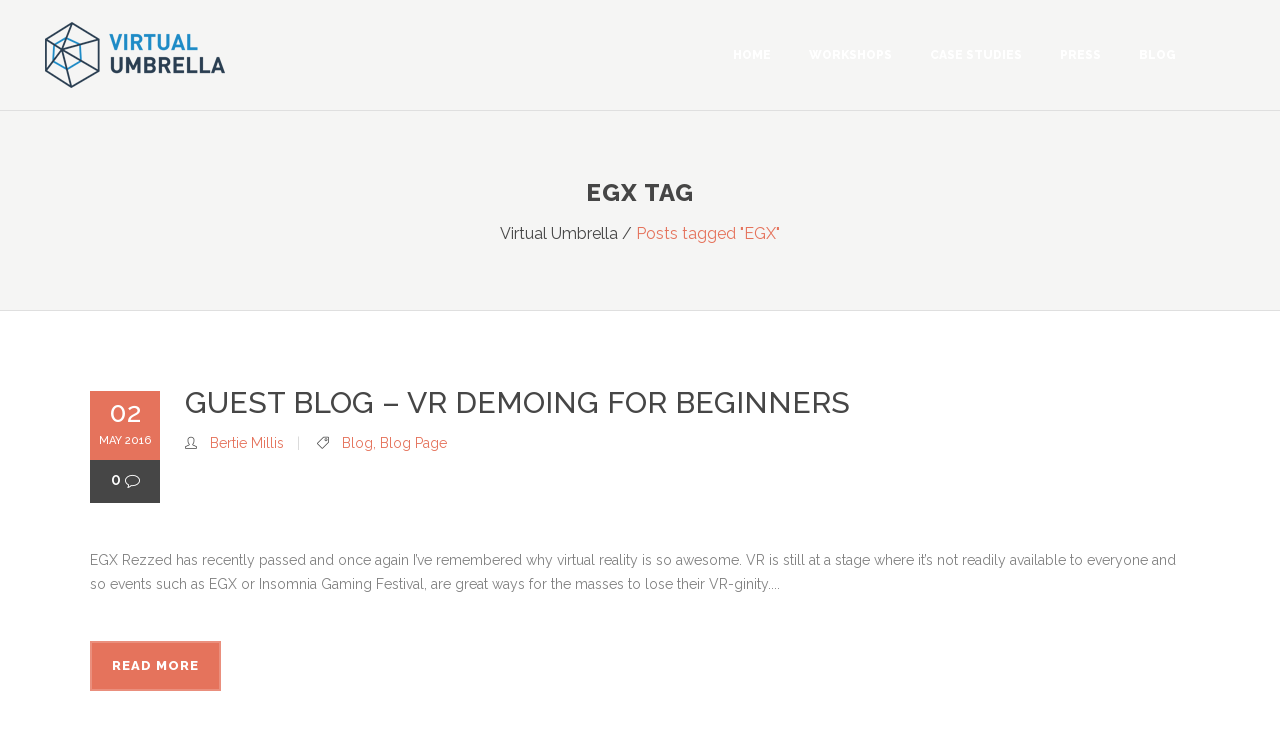

--- FILE ---
content_type: text/html; charset=UTF-8
request_url: https://www.virtualumbrella.marketing/tag/egx/
body_size: 9122
content:
<!DOCTYPE html>
<html lang="en-US">
<head>
    
    	
        <meta charset="UTF-8" />
        
        <link rel="profile" href="https://gmpg.org/xfn/11" />
        <link rel="pingback" href="https://www.virtualumbrella.marketing/xmlrpc.php" />

		
	            <meta name="viewport" content="width=device-width,initial-scale=1,user-scalable=no">
        
	<meta name='robots' content='index, follow, max-image-preview:large, max-snippet:-1, max-video-preview:-1' />

	<!-- This site is optimized with the Yoast SEO plugin v21.8 - https://yoast.com/wordpress/plugins/seo/ -->
	<title>EGX Archives - Virtual Umbrella</title>
	<link rel="canonical" href="https://www.virtualumbrella.marketing/tag/egx/" />
	<meta property="og:locale" content="en_US" />
	<meta property="og:type" content="article" />
	<meta property="og:title" content="EGX Archives - Virtual Umbrella" />
	<meta property="og:url" content="https://www.virtualumbrella.marketing/tag/egx/" />
	<meta property="og:site_name" content="Virtual Umbrella" />
	<meta name="twitter:card" content="summary_large_image" />
	<script type="application/ld+json" class="yoast-schema-graph">{"@context":"https://schema.org","@graph":[{"@type":"CollectionPage","@id":"https://www.virtualumbrella.marketing/tag/egx/","url":"https://www.virtualumbrella.marketing/tag/egx/","name":"EGX Archives - Virtual Umbrella","isPartOf":{"@id":"https://www.virtualumbrella.marketing/#website"},"breadcrumb":{"@id":"https://www.virtualumbrella.marketing/tag/egx/#breadcrumb"},"inLanguage":"en-US"},{"@type":"BreadcrumbList","@id":"https://www.virtualumbrella.marketing/tag/egx/#breadcrumb","itemListElement":[{"@type":"ListItem","position":1,"name":"Home","item":"https://www.virtualumbrella.marketing/"},{"@type":"ListItem","position":2,"name":"EGX"}]},{"@type":"WebSite","@id":"https://www.virtualumbrella.marketing/#website","url":"https://www.virtualumbrella.marketing/","name":"Virtual Umbrella","description":"Specialist marketing agency, with a focus on virtual reality","potentialAction":[{"@type":"SearchAction","target":{"@type":"EntryPoint","urlTemplate":"https://www.virtualumbrella.marketing/?s={search_term_string}"},"query-input":"required name=search_term_string"}],"inLanguage":"en-US"}]}</script>
	<!-- / Yoast SEO plugin. -->


<link rel='dns-prefetch' href='//maps.googleapis.com' />
<link rel='dns-prefetch' href='//fonts.googleapis.com' />
<link rel="alternate" type="application/rss+xml" title="Virtual Umbrella &raquo; Feed" href="https://www.virtualumbrella.marketing/feed/" />
<link rel="alternate" type="application/rss+xml" title="Virtual Umbrella &raquo; Comments Feed" href="https://www.virtualumbrella.marketing/comments/feed/" />
<link rel="alternate" type="application/rss+xml" title="Virtual Umbrella &raquo; EGX Tag Feed" href="https://www.virtualumbrella.marketing/tag/egx/feed/" />
<script type="text/javascript">
/* <![CDATA[ */
window._wpemojiSettings = {"baseUrl":"https:\/\/s.w.org\/images\/core\/emoji\/14.0.0\/72x72\/","ext":".png","svgUrl":"https:\/\/s.w.org\/images\/core\/emoji\/14.0.0\/svg\/","svgExt":".svg","source":{"concatemoji":"https:\/\/www.virtualumbrella.marketing\/wp-includes\/js\/wp-emoji-release.min.js?ver=6.4.7"}};
/*! This file is auto-generated */
!function(i,n){var o,s,e;function c(e){try{var t={supportTests:e,timestamp:(new Date).valueOf()};sessionStorage.setItem(o,JSON.stringify(t))}catch(e){}}function p(e,t,n){e.clearRect(0,0,e.canvas.width,e.canvas.height),e.fillText(t,0,0);var t=new Uint32Array(e.getImageData(0,0,e.canvas.width,e.canvas.height).data),r=(e.clearRect(0,0,e.canvas.width,e.canvas.height),e.fillText(n,0,0),new Uint32Array(e.getImageData(0,0,e.canvas.width,e.canvas.height).data));return t.every(function(e,t){return e===r[t]})}function u(e,t,n){switch(t){case"flag":return n(e,"\ud83c\udff3\ufe0f\u200d\u26a7\ufe0f","\ud83c\udff3\ufe0f\u200b\u26a7\ufe0f")?!1:!n(e,"\ud83c\uddfa\ud83c\uddf3","\ud83c\uddfa\u200b\ud83c\uddf3")&&!n(e,"\ud83c\udff4\udb40\udc67\udb40\udc62\udb40\udc65\udb40\udc6e\udb40\udc67\udb40\udc7f","\ud83c\udff4\u200b\udb40\udc67\u200b\udb40\udc62\u200b\udb40\udc65\u200b\udb40\udc6e\u200b\udb40\udc67\u200b\udb40\udc7f");case"emoji":return!n(e,"\ud83e\udef1\ud83c\udffb\u200d\ud83e\udef2\ud83c\udfff","\ud83e\udef1\ud83c\udffb\u200b\ud83e\udef2\ud83c\udfff")}return!1}function f(e,t,n){var r="undefined"!=typeof WorkerGlobalScope&&self instanceof WorkerGlobalScope?new OffscreenCanvas(300,150):i.createElement("canvas"),a=r.getContext("2d",{willReadFrequently:!0}),o=(a.textBaseline="top",a.font="600 32px Arial",{});return e.forEach(function(e){o[e]=t(a,e,n)}),o}function t(e){var t=i.createElement("script");t.src=e,t.defer=!0,i.head.appendChild(t)}"undefined"!=typeof Promise&&(o="wpEmojiSettingsSupports",s=["flag","emoji"],n.supports={everything:!0,everythingExceptFlag:!0},e=new Promise(function(e){i.addEventListener("DOMContentLoaded",e,{once:!0})}),new Promise(function(t){var n=function(){try{var e=JSON.parse(sessionStorage.getItem(o));if("object"==typeof e&&"number"==typeof e.timestamp&&(new Date).valueOf()<e.timestamp+604800&&"object"==typeof e.supportTests)return e.supportTests}catch(e){}return null}();if(!n){if("undefined"!=typeof Worker&&"undefined"!=typeof OffscreenCanvas&&"undefined"!=typeof URL&&URL.createObjectURL&&"undefined"!=typeof Blob)try{var e="postMessage("+f.toString()+"("+[JSON.stringify(s),u.toString(),p.toString()].join(",")+"));",r=new Blob([e],{type:"text/javascript"}),a=new Worker(URL.createObjectURL(r),{name:"wpTestEmojiSupports"});return void(a.onmessage=function(e){c(n=e.data),a.terminate(),t(n)})}catch(e){}c(n=f(s,u,p))}t(n)}).then(function(e){for(var t in e)n.supports[t]=e[t],n.supports.everything=n.supports.everything&&n.supports[t],"flag"!==t&&(n.supports.everythingExceptFlag=n.supports.everythingExceptFlag&&n.supports[t]);n.supports.everythingExceptFlag=n.supports.everythingExceptFlag&&!n.supports.flag,n.DOMReady=!1,n.readyCallback=function(){n.DOMReady=!0}}).then(function(){return e}).then(function(){var e;n.supports.everything||(n.readyCallback(),(e=n.source||{}).concatemoji?t(e.concatemoji):e.wpemoji&&e.twemoji&&(t(e.twemoji),t(e.wpemoji)))}))}((window,document),window._wpemojiSettings);
/* ]]> */
</script>
<style id='wp-emoji-styles-inline-css' type='text/css'>

	img.wp-smiley, img.emoji {
		display: inline !important;
		border: none !important;
		box-shadow: none !important;
		height: 1em !important;
		width: 1em !important;
		margin: 0 0.07em !important;
		vertical-align: -0.1em !important;
		background: none !important;
		padding: 0 !important;
	}
</style>
<link rel='stylesheet' id='wp-block-library-css' href='https://www.virtualumbrella.marketing/wp-includes/css/dist/block-library/style.min.css?ver=6.4.7' type='text/css' media='all' />
<style id='classic-theme-styles-inline-css' type='text/css'>
/*! This file is auto-generated */
.wp-block-button__link{color:#fff;background-color:#32373c;border-radius:9999px;box-shadow:none;text-decoration:none;padding:calc(.667em + 2px) calc(1.333em + 2px);font-size:1.125em}.wp-block-file__button{background:#32373c;color:#fff;text-decoration:none}
</style>
<style id='global-styles-inline-css' type='text/css'>
body{--wp--preset--color--black: #000000;--wp--preset--color--cyan-bluish-gray: #abb8c3;--wp--preset--color--white: #ffffff;--wp--preset--color--pale-pink: #f78da7;--wp--preset--color--vivid-red: #cf2e2e;--wp--preset--color--luminous-vivid-orange: #ff6900;--wp--preset--color--luminous-vivid-amber: #fcb900;--wp--preset--color--light-green-cyan: #7bdcb5;--wp--preset--color--vivid-green-cyan: #00d084;--wp--preset--color--pale-cyan-blue: #8ed1fc;--wp--preset--color--vivid-cyan-blue: #0693e3;--wp--preset--color--vivid-purple: #9b51e0;--wp--preset--gradient--vivid-cyan-blue-to-vivid-purple: linear-gradient(135deg,rgba(6,147,227,1) 0%,rgb(155,81,224) 100%);--wp--preset--gradient--light-green-cyan-to-vivid-green-cyan: linear-gradient(135deg,rgb(122,220,180) 0%,rgb(0,208,130) 100%);--wp--preset--gradient--luminous-vivid-amber-to-luminous-vivid-orange: linear-gradient(135deg,rgba(252,185,0,1) 0%,rgba(255,105,0,1) 100%);--wp--preset--gradient--luminous-vivid-orange-to-vivid-red: linear-gradient(135deg,rgba(255,105,0,1) 0%,rgb(207,46,46) 100%);--wp--preset--gradient--very-light-gray-to-cyan-bluish-gray: linear-gradient(135deg,rgb(238,238,238) 0%,rgb(169,184,195) 100%);--wp--preset--gradient--cool-to-warm-spectrum: linear-gradient(135deg,rgb(74,234,220) 0%,rgb(151,120,209) 20%,rgb(207,42,186) 40%,rgb(238,44,130) 60%,rgb(251,105,98) 80%,rgb(254,248,76) 100%);--wp--preset--gradient--blush-light-purple: linear-gradient(135deg,rgb(255,206,236) 0%,rgb(152,150,240) 100%);--wp--preset--gradient--blush-bordeaux: linear-gradient(135deg,rgb(254,205,165) 0%,rgb(254,45,45) 50%,rgb(107,0,62) 100%);--wp--preset--gradient--luminous-dusk: linear-gradient(135deg,rgb(255,203,112) 0%,rgb(199,81,192) 50%,rgb(65,88,208) 100%);--wp--preset--gradient--pale-ocean: linear-gradient(135deg,rgb(255,245,203) 0%,rgb(182,227,212) 50%,rgb(51,167,181) 100%);--wp--preset--gradient--electric-grass: linear-gradient(135deg,rgb(202,248,128) 0%,rgb(113,206,126) 100%);--wp--preset--gradient--midnight: linear-gradient(135deg,rgb(2,3,129) 0%,rgb(40,116,252) 100%);--wp--preset--font-size--small: 13px;--wp--preset--font-size--medium: 20px;--wp--preset--font-size--large: 36px;--wp--preset--font-size--x-large: 42px;--wp--preset--spacing--20: 0.44rem;--wp--preset--spacing--30: 0.67rem;--wp--preset--spacing--40: 1rem;--wp--preset--spacing--50: 1.5rem;--wp--preset--spacing--60: 2.25rem;--wp--preset--spacing--70: 3.38rem;--wp--preset--spacing--80: 5.06rem;--wp--preset--shadow--natural: 6px 6px 9px rgba(0, 0, 0, 0.2);--wp--preset--shadow--deep: 12px 12px 50px rgba(0, 0, 0, 0.4);--wp--preset--shadow--sharp: 6px 6px 0px rgba(0, 0, 0, 0.2);--wp--preset--shadow--outlined: 6px 6px 0px -3px rgba(255, 255, 255, 1), 6px 6px rgba(0, 0, 0, 1);--wp--preset--shadow--crisp: 6px 6px 0px rgba(0, 0, 0, 1);}:where(.is-layout-flex){gap: 0.5em;}:where(.is-layout-grid){gap: 0.5em;}body .is-layout-flow > .alignleft{float: left;margin-inline-start: 0;margin-inline-end: 2em;}body .is-layout-flow > .alignright{float: right;margin-inline-start: 2em;margin-inline-end: 0;}body .is-layout-flow > .aligncenter{margin-left: auto !important;margin-right: auto !important;}body .is-layout-constrained > .alignleft{float: left;margin-inline-start: 0;margin-inline-end: 2em;}body .is-layout-constrained > .alignright{float: right;margin-inline-start: 2em;margin-inline-end: 0;}body .is-layout-constrained > .aligncenter{margin-left: auto !important;margin-right: auto !important;}body .is-layout-constrained > :where(:not(.alignleft):not(.alignright):not(.alignfull)){max-width: var(--wp--style--global--content-size);margin-left: auto !important;margin-right: auto !important;}body .is-layout-constrained > .alignwide{max-width: var(--wp--style--global--wide-size);}body .is-layout-flex{display: flex;}body .is-layout-flex{flex-wrap: wrap;align-items: center;}body .is-layout-flex > *{margin: 0;}body .is-layout-grid{display: grid;}body .is-layout-grid > *{margin: 0;}:where(.wp-block-columns.is-layout-flex){gap: 2em;}:where(.wp-block-columns.is-layout-grid){gap: 2em;}:where(.wp-block-post-template.is-layout-flex){gap: 1.25em;}:where(.wp-block-post-template.is-layout-grid){gap: 1.25em;}.has-black-color{color: var(--wp--preset--color--black) !important;}.has-cyan-bluish-gray-color{color: var(--wp--preset--color--cyan-bluish-gray) !important;}.has-white-color{color: var(--wp--preset--color--white) !important;}.has-pale-pink-color{color: var(--wp--preset--color--pale-pink) !important;}.has-vivid-red-color{color: var(--wp--preset--color--vivid-red) !important;}.has-luminous-vivid-orange-color{color: var(--wp--preset--color--luminous-vivid-orange) !important;}.has-luminous-vivid-amber-color{color: var(--wp--preset--color--luminous-vivid-amber) !important;}.has-light-green-cyan-color{color: var(--wp--preset--color--light-green-cyan) !important;}.has-vivid-green-cyan-color{color: var(--wp--preset--color--vivid-green-cyan) !important;}.has-pale-cyan-blue-color{color: var(--wp--preset--color--pale-cyan-blue) !important;}.has-vivid-cyan-blue-color{color: var(--wp--preset--color--vivid-cyan-blue) !important;}.has-vivid-purple-color{color: var(--wp--preset--color--vivid-purple) !important;}.has-black-background-color{background-color: var(--wp--preset--color--black) !important;}.has-cyan-bluish-gray-background-color{background-color: var(--wp--preset--color--cyan-bluish-gray) !important;}.has-white-background-color{background-color: var(--wp--preset--color--white) !important;}.has-pale-pink-background-color{background-color: var(--wp--preset--color--pale-pink) !important;}.has-vivid-red-background-color{background-color: var(--wp--preset--color--vivid-red) !important;}.has-luminous-vivid-orange-background-color{background-color: var(--wp--preset--color--luminous-vivid-orange) !important;}.has-luminous-vivid-amber-background-color{background-color: var(--wp--preset--color--luminous-vivid-amber) !important;}.has-light-green-cyan-background-color{background-color: var(--wp--preset--color--light-green-cyan) !important;}.has-vivid-green-cyan-background-color{background-color: var(--wp--preset--color--vivid-green-cyan) !important;}.has-pale-cyan-blue-background-color{background-color: var(--wp--preset--color--pale-cyan-blue) !important;}.has-vivid-cyan-blue-background-color{background-color: var(--wp--preset--color--vivid-cyan-blue) !important;}.has-vivid-purple-background-color{background-color: var(--wp--preset--color--vivid-purple) !important;}.has-black-border-color{border-color: var(--wp--preset--color--black) !important;}.has-cyan-bluish-gray-border-color{border-color: var(--wp--preset--color--cyan-bluish-gray) !important;}.has-white-border-color{border-color: var(--wp--preset--color--white) !important;}.has-pale-pink-border-color{border-color: var(--wp--preset--color--pale-pink) !important;}.has-vivid-red-border-color{border-color: var(--wp--preset--color--vivid-red) !important;}.has-luminous-vivid-orange-border-color{border-color: var(--wp--preset--color--luminous-vivid-orange) !important;}.has-luminous-vivid-amber-border-color{border-color: var(--wp--preset--color--luminous-vivid-amber) !important;}.has-light-green-cyan-border-color{border-color: var(--wp--preset--color--light-green-cyan) !important;}.has-vivid-green-cyan-border-color{border-color: var(--wp--preset--color--vivid-green-cyan) !important;}.has-pale-cyan-blue-border-color{border-color: var(--wp--preset--color--pale-cyan-blue) !important;}.has-vivid-cyan-blue-border-color{border-color: var(--wp--preset--color--vivid-cyan-blue) !important;}.has-vivid-purple-border-color{border-color: var(--wp--preset--color--vivid-purple) !important;}.has-vivid-cyan-blue-to-vivid-purple-gradient-background{background: var(--wp--preset--gradient--vivid-cyan-blue-to-vivid-purple) !important;}.has-light-green-cyan-to-vivid-green-cyan-gradient-background{background: var(--wp--preset--gradient--light-green-cyan-to-vivid-green-cyan) !important;}.has-luminous-vivid-amber-to-luminous-vivid-orange-gradient-background{background: var(--wp--preset--gradient--luminous-vivid-amber-to-luminous-vivid-orange) !important;}.has-luminous-vivid-orange-to-vivid-red-gradient-background{background: var(--wp--preset--gradient--luminous-vivid-orange-to-vivid-red) !important;}.has-very-light-gray-to-cyan-bluish-gray-gradient-background{background: var(--wp--preset--gradient--very-light-gray-to-cyan-bluish-gray) !important;}.has-cool-to-warm-spectrum-gradient-background{background: var(--wp--preset--gradient--cool-to-warm-spectrum) !important;}.has-blush-light-purple-gradient-background{background: var(--wp--preset--gradient--blush-light-purple) !important;}.has-blush-bordeaux-gradient-background{background: var(--wp--preset--gradient--blush-bordeaux) !important;}.has-luminous-dusk-gradient-background{background: var(--wp--preset--gradient--luminous-dusk) !important;}.has-pale-ocean-gradient-background{background: var(--wp--preset--gradient--pale-ocean) !important;}.has-electric-grass-gradient-background{background: var(--wp--preset--gradient--electric-grass) !important;}.has-midnight-gradient-background{background: var(--wp--preset--gradient--midnight) !important;}.has-small-font-size{font-size: var(--wp--preset--font-size--small) !important;}.has-medium-font-size{font-size: var(--wp--preset--font-size--medium) !important;}.has-large-font-size{font-size: var(--wp--preset--font-size--large) !important;}.has-x-large-font-size{font-size: var(--wp--preset--font-size--x-large) !important;}
.wp-block-navigation a:where(:not(.wp-element-button)){color: inherit;}
:where(.wp-block-post-template.is-layout-flex){gap: 1.25em;}:where(.wp-block-post-template.is-layout-grid){gap: 1.25em;}
:where(.wp-block-columns.is-layout-flex){gap: 2em;}:where(.wp-block-columns.is-layout-grid){gap: 2em;}
.wp-block-pullquote{font-size: 1.5em;line-height: 1.6;}
</style>
<link rel='stylesheet' id='layerslider-css' href='https://www.virtualumbrella.marketing/wp-content/plugins/LayerSlider/static/css/layerslider.css?ver=5.6.2' type='text/css' media='all' />
<link rel='stylesheet' id='ls-google-fonts-css' href='https://fonts.googleapis.com/css?family=Lato:100,300,regular,700,900%7COpen+Sans:300%7CIndie+Flower:regular%7COswald:300,regular,700&#038;subset=latin%2Clatin-ext' type='text/css' media='all' />
<link rel='stylesheet' id='contact-form-7-css' href='https://www.virtualumbrella.marketing/wp-content/plugins/contact-form-7/includes/css/styles.css?ver=5.7.6' type='text/css' media='all' />
<link rel='stylesheet' id='email-before-download-css' href='https://www.virtualumbrella.marketing/wp-content/plugins/email-before-download/public/css/email-before-download-public.css?ver=6.9.7' type='text/css' media='all' />
<link rel='stylesheet' id='eltd_moose_default_style-css' href='https://www.virtualumbrella.marketing/wp-content/themes/moose/style.css?ver=6.4.7' type='text/css' media='all' />
<link rel='stylesheet' id='eltd_moose_stylesheet-css' href='https://www.virtualumbrella.marketing/wp-content/themes/moose/css/stylesheet.min.css?ver=6.4.7' type='text/css' media='all' />
<link rel='stylesheet' id='eltd_moose_print_stylesheet-css' href='https://www.virtualumbrella.marketing/wp-content/themes/moose/css/print.css?ver=6.4.7' type='text/css' media='all' />
<link rel='stylesheet' id='eltd_moose_blog-css' href='https://www.virtualumbrella.marketing/wp-content/themes/moose/css/blog.min.css?ver=6.4.7' type='text/css' media='all' />
<link rel='stylesheet' id='eltd_moose_style_dynamic-css' href='https://www.virtualumbrella.marketing/wp-content/themes/moose/css/style_dynamic.css?ver=1587409742' type='text/css' media='all' />
<link rel='stylesheet' id='eltd_moose_font_awesome-css' href='https://www.virtualumbrella.marketing/wp-content/themes/moose/css/font-awesome/css/font-awesome.min.css?ver=6.4.7' type='text/css' media='all' />
<link rel='stylesheet' id='eltd_moose_font_elegant-css' href='https://www.virtualumbrella.marketing/wp-content/themes/moose/css/elegant-icons/style.min.css?ver=6.4.7' type='text/css' media='all' />
<link rel='stylesheet' id='eltd_moose_ion_icons-css' href='https://www.virtualumbrella.marketing/wp-content/themes/moose/css/ion-icons/css/ionicons.min.css?ver=6.4.7' type='text/css' media='all' />
<link rel='stylesheet' id='eltd_moose_linea_icons-css' href='https://www.virtualumbrella.marketing/wp-content/themes/moose/css/linea-icons/style.css?ver=6.4.7' type='text/css' media='all' />
<link rel='stylesheet' id='eltd_moose_simple_line_icons-css' href='https://www.virtualumbrella.marketing/wp-content/themes/moose/css/simple-line-icons/simple-line-icons.css?ver=6.4.7' type='text/css' media='all' />
<link rel='stylesheet' id='eltd_moose_dripicons-css' href='https://www.virtualumbrella.marketing/wp-content/themes/moose/css/dripicons/dripicons.css?ver=6.4.7' type='text/css' media='all' />
<link rel='stylesheet' id='eltd_moose_responsive-css' href='https://www.virtualumbrella.marketing/wp-content/themes/moose/css/responsive.min.css?ver=6.4.7' type='text/css' media='all' />
<link rel='stylesheet' id='eltd_moose_style_dynamic_responsive-css' href='https://www.virtualumbrella.marketing/wp-content/themes/moose/css/style_dynamic_responsive.css?ver=1587409742' type='text/css' media='all' />
<link rel='stylesheet' id='js_composer_front-css' href='https://www.virtualumbrella.marketing/wp-content/plugins/js_composer_salient/assets/css/js_composer.css?ver=4.7.4' type='text/css' media='all' />
<link rel='stylesheet' id='eltd_moose_custom_css-css' href='https://www.virtualumbrella.marketing/wp-content/themes/moose/css/custom_css.css?ver=1587409742' type='text/css' media='all' />
<link rel='stylesheet' id='eltd_moose_mac_stylesheet-css' href='https://www.virtualumbrella.marketing/wp-content/themes/moose/css/mac_stylesheet.css?ver=6.4.7' type='text/css' media='all' />
<link rel='stylesheet' id='eltd_moose_webkit-css' href='https://www.virtualumbrella.marketing/wp-content/themes/moose/css/webkit_stylesheet.css?ver=6.4.7' type='text/css' media='all' />
<link rel='stylesheet' id='eltd_moose_google_fonts-css' href='https://fonts.googleapis.com/css?family=Raleway%3A100%2C100italic%2C200%2C200italic%2C300%2C300italic%2C400%2C400italic%2C500%2C500italic%2C600%2C600italic%2C700%2C700italic%2C800%2C800italic%2C900%2C900italic%7CMarck+Script%3A100%2C100italic%2C200%2C200italic%2C300%2C300italic%2C400%2C400italic%2C500%2C500italic%2C600%2C600italic%2C700%2C700italic%2C800%2C800italic%2C900%2C900italic%7CMontserrat%3A100%2C100italic%2C200%2C200italic%2C300%2C300italic%2C400%2C400italic%2C500%2C500italic%2C600%2C600italic%2C700%2C700italic%2C800%2C800italic%2C900%2C900italic%7CRaleway%3A100%2C100italic%2C200%2C200italic%2C300%2C300italic%2C400%2C400italic%2C500%2C500italic%2C600%2C600italic%2C700%2C700italic%2C800%2C800italic%2C900%2C900italic%7CMarck+Script%3A100%2C100italic%2C200%2C200italic%2C300%2C300italic%2C400%2C400italic%2C500%2C500italic%2C600%2C600italic%2C700%2C700italic%2C800%2C800italic%2C900%2C900italic&#038;subset=latin%2Clatin-ext&#038;ver=1.0.0' type='text/css' media='all' />
<!--n2css--><script type="text/javascript" src="https://www.virtualumbrella.marketing/wp-content/plugins/LayerSlider/static/js/greensock.js?ver=1.11.8" id="greensock-js"></script>
<script type="text/javascript" src="https://www.virtualumbrella.marketing/wp-includes/js/jquery/jquery.min.js?ver=3.7.1" id="jquery-core-js"></script>
<script type="text/javascript" src="https://www.virtualumbrella.marketing/wp-includes/js/jquery/jquery-migrate.min.js?ver=3.4.1" id="jquery-migrate-js"></script>
<script type="text/javascript" src="https://www.virtualumbrella.marketing/wp-content/plugins/LayerSlider/static/js/layerslider.kreaturamedia.jquery.js?ver=5.6.2" id="layerslider-js"></script>
<script type="text/javascript" src="https://www.virtualumbrella.marketing/wp-content/plugins/LayerSlider/static/js/layerslider.transitions.js?ver=5.6.2" id="layerslider-transitions-js"></script>
<link rel="https://api.w.org/" href="https://www.virtualumbrella.marketing/wp-json/" /><link rel="alternate" type="application/json" href="https://www.virtualumbrella.marketing/wp-json/wp/v2/tags/112" /><link rel="EditURI" type="application/rsd+xml" title="RSD" href="https://www.virtualumbrella.marketing/xmlrpc.php?rsd" />
<meta name="generator" content="WordPress 6.4.7" />
<!--[if IE 9]><link rel="stylesheet" type="text/css" href="https://www.virtualumbrella.marketing/wp-content/themes/moose/css/ie9_stylesheet.css" media="screen"><![endif]--><style type="text/css">.recentcomments a{display:inline !important;padding:0 !important;margin:0 !important;}</style><meta name="generator" content="Powered by Visual Composer - drag and drop page builder for WordPress."/>
<!--[if lte IE 9]><link rel="stylesheet" type="text/css" href="https://www.virtualumbrella.marketing/wp-content/plugins/js_composer_salient/assets/css/vc_lte_ie9.css" media="screen"><![endif]--><!--[if IE  8]><link rel="stylesheet" type="text/css" href="https://www.virtualumbrella.marketing/wp-content/plugins/js_composer_salient/assets/css/vc-ie8.css" media="screen"><![endif]--><link rel="icon" href="https://www.virtualumbrella.marketing/wp-content/uploads/2016/11/cropped-Favicon-32x32.png" sizes="32x32" />
<link rel="icon" href="https://www.virtualumbrella.marketing/wp-content/uploads/2016/11/cropped-Favicon-192x192.png" sizes="192x192" />
<link rel="apple-touch-icon" href="https://www.virtualumbrella.marketing/wp-content/uploads/2016/11/cropped-Favicon-180x180.png" />
<meta name="msapplication-TileImage" content="https://www.virtualumbrella.marketing/wp-content/uploads/2016/11/cropped-Favicon-270x270.png" />
<noscript><style> .wpb_animate_when_almost_visible { opacity: 1; }</style></noscript></head>

<body data-rsssl=1 class="archive tag tag-egx tag-112 eltd-cpt-1.0  moose-ver-1.6  vertical_menu_with_scroll blog_installed wpb-js-composer js-comp-ver-4.7.4 vc_responsive">


<div class="wrapper">
<div class="wrapper_inner">



			<header class="page_header transparent scrolled_not_transparent  fixed">
			<div class="header_inner clearfix">
							
		
			<div class="header_top_bottom_holder">
								<div class="header_bottom  header_full_width clearfix " style="background-color:rgba(255, 255, 255, 0);" >
																			<div class="header_inner_left">
																									<div class="mobile_menu_button">
										<span>
											<i class="eltd_icon_font_awesome fa fa-bars " ></i>										</span>
									</div>
																
								
								
																	<div class="logo_wrapper" >
																				<div class="eltd_logo"><a  href="https://www.virtualumbrella.marketing/"><img class="normal" src="https://www.virtualumbrella.marketing/wp-content/uploads/2016/11/ColourLogoResize.png" alt="Logo"/><img class="light" src="https://www.virtualumbrella.marketing/wp-content/uploads/2019/02/HiRes_Small_White.png" alt="Logo"/><img class="dark" src="https://www.virtualumbrella.marketing/wp-content/uploads/2018/10/HiRes_Small_White.png" alt="Logo"/><img class="sticky" src="https://www.virtualumbrella.marketing/wp-content/uploads/2016/11/ColourLogoResize.png" alt="Logo"/><img class="mobile" src="https://www.virtualumbrella.marketing/wp-content/uploads/2019/02/HiRes_Small.png" alt="Logo"/></a></div>
																			</div>
																
								
																							</div>
																																							<div class="header_inner_right">
										<div class="side_menu_button_wrapper right">
																						<div class="side_menu_button">
	
													
																																			</div>
										</div>
									</div>
																																<nav class="main_menu drop_down    right">
									<ul id="menu-umbrella" class=""><li id="nav-menu-item-352261" class="menu-item menu-item-type-post_type menu-item-object-page menu-item-home  narrow"><a href="https://www.virtualumbrella.marketing/" class=""><span class="item_inner"><span class="menu_icon_wrapper"><i class="menu_icon blank fa"></i></span><span class="item_text">Home</span></span><span class="plus"></span></a></li>
<li id="nav-menu-item-352359" class="menu-item menu-item-type-post_type menu-item-object-page  narrow"><a href="https://www.virtualumbrella.marketing/vr-safari/" class=""><span class="item_inner"><span class="menu_icon_wrapper"><i class="menu_icon blank fa"></i></span><span class="item_text">Workshops</span></span><span class="plus"></span></a></li>
<li id="nav-menu-item-349150" class="menu-item menu-item-type-post_type menu-item-object-page  narrow"><a href="https://www.virtualumbrella.marketing/case-studies/" class=""><span class="item_inner"><span class="menu_icon_wrapper"><i class="menu_icon blank fa"></i></span><span class="item_text">Case Studies</span></span><span class="plus"></span></a></li>
<li id="nav-menu-item-350490" class="menu-item menu-item-type-post_type menu-item-object-page  narrow"><a href="https://www.virtualumbrella.marketing/press/" class=""><span class="item_inner"><span class="menu_icon_wrapper"><i class="menu_icon blank fa"></i></span><span class="item_text">Press</span></span><span class="plus"></span></a></li>
<li id="nav-menu-item-352532" class="menu-item menu-item-type-custom menu-item-object-custom  narrow"><a href="https://medium.com/virtual-library" class=""><span class="item_inner"><span class="menu_icon_wrapper"><i class="menu_icon blank fa"></i></span><span class="item_text">Blog</span></span><span class="plus"></span></a></li>
</ul>								</nav>
																																							<nav class="mobile_menu">
									<ul id="menu-umbrella-1" class=""><li id="mobile-menu-item-352261" class="menu-item menu-item-type-post_type menu-item-object-page menu-item-home  level0"><a href="https://www.virtualumbrella.marketing/" class=""><span>Home</span></a><span class="mobile_arrow"><i class="fa fa-angle-right"></i><i class="fa fa-angle-down"></i></span></li>
<li id="mobile-menu-item-352359" class="menu-item menu-item-type-post_type menu-item-object-page  level0"><a href="https://www.virtualumbrella.marketing/vr-safari/" class=""><span>Workshops</span></a><span class="mobile_arrow"><i class="fa fa-angle-right"></i><i class="fa fa-angle-down"></i></span></li>
<li id="mobile-menu-item-349150" class="menu-item menu-item-type-post_type menu-item-object-page  level0"><a href="https://www.virtualumbrella.marketing/case-studies/" class=""><span>Case Studies</span></a><span class="mobile_arrow"><i class="fa fa-angle-right"></i><i class="fa fa-angle-down"></i></span></li>
<li id="mobile-menu-item-350490" class="menu-item menu-item-type-post_type menu-item-object-page  level0"><a href="https://www.virtualumbrella.marketing/press/" class=""><span>Press</span></a><span class="mobile_arrow"><i class="fa fa-angle-right"></i><i class="fa fa-angle-down"></i></span></li>
<li id="mobile-menu-item-352532" class="menu-item menu-item-type-custom menu-item-object-custom  level0"><a href="https://medium.com/virtual-library" class=""><span>Blog</span></a><span class="mobile_arrow"><i class="fa fa-angle-right"></i><i class="fa fa-angle-down"></i></span></li>
</ul>								</nav>
													</div>
				</div>
			</div>
		</header>
		

		<a id='back_to_top' class="" href='#'>
			<span class="eltd_icon_stack">
				<span aria-hidden="true" class="eltd_icon_font_elegant arrow_carrot-up  " ></span>			</span>
		</a>



<div class="content ">
			<div class="content_inner  ">
		
	<script>
				page_scroll_amount_for_sticky = undefined
			</script>

			<div class="title_outer title_without_animation"  data-height="310">
		<div class="title title_size_small position_center standard_title" style="height:310px;">
			<div class="image not_responsive"></div>
			
			<div class="title_holder"  style="padding-top:110px;height:200px;">
				<div class="container clearfix">
					<div class="container_inner clearfix"  >
						<div class="title_subtitle_holder title_content_background" >
                                                        								
									
									
									
																		
                                    									
									
									
									
                                    										          <h1><span >EGX Tag</span></h1>
									
									
									
									
                                    
									
								
																									
																			<div class="breadcrumb" > <div class="breadcrumbs"><div class="breadcrumbs_inner"><a href="https://www.virtualumbrella.marketing/">Virtual Umbrella</a><span class="delimiter">&nbsp;/&nbsp;</span><span class="current">Posts tagged "EGX"</span></div></div></div>
									
															                                						</div>
					</div>
				</div>
			</div>

		</div>
	</div>
				
		<div class="container">
					<div class="container_inner default_template_holder clearfix">
									
	<div class="blog_holder blog_standard_type masonry_pagination">
		
						<article id="post-349549" class="post-349549 post type-post status-publish format-standard hentry category-blog category-blog-page tag-egx tag-insomnia tag-virtual-reality tag-virtual-reality-demo tag-vr">
			<div class="post_content_holder">
				<div class ="blog_title_post_info_holder">
					<div class="post_corner_info_holder">
													<div class="post_date_standard_holder">
								<span class="post_date_day">02</span>
								<span class="post_date_month_year">May 2016</span>
							</div>
																			<div class="post_comments_standard_holder">
								<div class="post_comments_holder">
									<a class="post_comments" href="https://www.virtualumbrella.marketing/guest-blog-vr-demoing-beginners/#respond" target="_self">
										<span class="post_comments_number">0 </span>
										<span class="icon-bubble comment_icon"></span>
									</a>
								</div>
							</div>
											</div>
					<div class="post_text">
						<div class="post_text_inner">
							<h2>
								<a href="https://www.virtualumbrella.marketing/guest-blog-vr-demoing-beginners/" title="Guest Blog &#8211; VR Demoing for Beginners">Guest Blog &#8211; VR Demoing for Beginners</a>
							</h2>
															<div class="post_info">
									<!--<div class="post_info_author_holder">--><!-- <a class="post_author_link" href="--><!--">--><!--</a></div>-->
<div class="post_info_author_holder">
	<i class="icon-user"></i>
	<a class="post_author_link" href="https://www.virtualumbrella.marketing/author/bertiemillis/">Bertie Millis</a>
</div>
									<!--<div class="post_category">--><!----><!--</div>-->
<div class="post_category">
	<i class="icon-tag"></i>
	<a href="https://www.virtualumbrella.marketing/category/blog/" rel="category tag">Blog</a>, <a href="https://www.virtualumbrella.marketing/category/blog-page/" rel="category tag">Blog Page</a></div>																	</div>
													</div>
					</div>
				</div>
								<div class="post_text">
					<div class="post_text_inner">
							<p class="post_excerpt">EGX Rezzed has recently passed and once again I’ve remembered why virtual reality is so awesome.



VR is still at a stage where it’s not readily available to everyone and so events such as EGX or Insomnia Gaming Festival, are great ways for the masses to lose their VR-ginity....</p><a href="https://www.virtualumbrella.marketing/guest-blog-vr-demoing-beginners/" target="_self" class="qbutton read_more_button  ">
				<span class="text_holder"><span class="a_overlay"></span><span>Read More</span><span class="hidden_text">Read More</span></span><span class="icon_holder"><span></span><span class="hidden_icon"></span></span></a>									
                    </div>
				</div>
			</div>
		</article>

				</div>
							</div>
					</div>
		

    </div> <!-- close div.content_inner -->
</div>  <!-- close div.content -->



<footer >
	<div class="footer_inner clearfix">
					<div class="footer_top_holder">
				<div class="footer_top">
										<div class="container">
						<div class="container_inner">
																							<div class="three_columns clearfix">
										<div class="eltd_column column1">
											<div class="column_inner">
																							</div>
										</div>
										<div class="eltd_column column2">
											<div class="column_inner">
												<div id="text-7" class="widget widget_text">			<div class="textwidget"><style>
	#mailchimp-subscribe {
		max-width: 350px;
		padding: 26px;
	}
	#mailchimp-subscribe h4 {
		font-size: 22px;
		color: #FFFFFF;
		line-height: 1;
		text-align: center;
		text-transform: uppercase;
		margin-bottom: 0;
		padding: 0;
	}
	#mailchimp-subscribe .header-text {
		margin: 15px 0;
		text-align: center;
	}
	#mailchimp-subscribe .footer-text {
		margin-top: 10px !important;
		font-size: 12px;
		color: #FFFFFF;
		margin: 0;
		text-align: center;
	}
	#mailchimp-subscribe input.email {
		color: #818181;
		background-color: white;
		border: none;
		width: 100%;
		text-align: center;
		box-sizing: border-box;
		padding: 10px 0;
		margin: 0;
		box-shadow: none;
		border-radius: 0;
		height: 45px;
	}
	#mailchimp-subscribe input.button {
		height: 45px;
		background: #e5735c;
		border-width: 2px;
		border-style: solid;
		border-color: #ea8f7d;
		color: #FFFFFF;	
		font-size: 13px !important;
		letter-spacing: 1px !important;
		font-weight: 800 !important;
		text-align: center;
		margin-top: 20px;
		text-transform: uppercase;
	    box-shadow: 0px 1px 2px 0px rgba(0, 0, 0, 0.05);
	    width: 100%;
	    cursor: pointer;
	}
	#mailchimp-subscribe input.button:hover {
		background: #dc5d42 !important;
	}
</style>
<div id="mailchimp-subscribe">
<h4>Subscribe</h4>
<p class="header-text">Sign up with your email address to receive news and updates.</p>

<!-- Begin MailChimp Signup Form -->
<div id="mc_embed_signup">
<form action="//marketing.us10.list-manage.com/subscribe/post?u=65294c557d6ce31f573a7d1e5&amp;id=5d8110e52b" method="post" id="mc-embedded-subscribe-form" name="mc-embedded-subscribe-form" class="validate" target="_blank" novalidate>
    <div id="mc_embed_signup_scroll">
	
	<input type="email" value="" name="EMAIL" class="email" id="mce-EMAIL" placeholder="Enter your email here" required>
    <!-- real people should not fill this in and expect good things - do not remove this or risk form bot signups-->
    <div style="position: absolute; left: -5000px;" aria-hidden="true"><input type="text" name="b_65294c557d6ce31f573a7d1e5_5d8110e52b" tabindex="-1" value=""></div>
    <div class="clear"><input type="submit" value="Sign Up" name="subscribe" id="mc-embedded-subscribe" class="button"></div>
    </div>
</form>
</div>

<!--End mc_embed_signup-->

<p class="footer-text">we respect your privacy.</p>
</div></div>
		</div>											</div>
										</div>
										<div class="eltd_column column3">
											<div class="column_inner">
																							</div>
										</div>
									</div>
																						</div>
					</div>
								</div>

			</div>
				            			<div class="footer_bottom_holder">
                <div class="footer_bottom_holder_inner">
                                        <div class="container">
                        <div class="container_inner">
                            
                                                                <div class="column_inner">
                                        			<div class="textwidget">© 2022 Virtual Umbrella. All Rights Reserved.</div>
		                                    </div>
                                                                                        </div>
                    </div>
                                </div>
			</div>
            		

	</div>
</footer>
</div> <!-- close div.wrapper_inner  -->
</div> <!-- close div.wrapper -->
<script type="text/javascript" src="https://www.virtualumbrella.marketing/wp-content/plugins/contact-form-7/includes/swv/js/index.js?ver=5.7.6" id="swv-js"></script>
<script type="text/javascript" id="contact-form-7-js-extra">
/* <![CDATA[ */
var wpcf7 = {"api":{"root":"https:\/\/www.virtualumbrella.marketing\/wp-json\/","namespace":"contact-form-7\/v1"}};
/* ]]> */
</script>
<script type="text/javascript" src="https://www.virtualumbrella.marketing/wp-content/plugins/contact-form-7/includes/js/index.js?ver=5.7.6" id="contact-form-7-js"></script>
<script type="text/javascript" id="email-before-download-js-extra">
/* <![CDATA[ */
var ebd_inline = {"ajaxurl":"https:\/\/www.virtualumbrella.marketing\/wp-admin\/admin-ajax.php","ajax_nonce":"41ac3e4dc0"};
/* ]]> */
</script>
<script type="text/javascript" src="https://www.virtualumbrella.marketing/wp-content/plugins/email-before-download/public/js/email-before-download-public.js?ver=6.9.7" id="email-before-download-js"></script>
<script type="text/javascript" id="eltd-like-js-extra">
/* <![CDATA[ */
var eltdLike = {"ajaxurl":"https:\/\/www.virtualumbrella.marketing\/wp-admin\/admin-ajax.php"};
/* ]]> */
</script>
<script type="text/javascript" src="https://www.virtualumbrella.marketing/wp-content/themes/moose/js/eltd-like.js?ver=1.0" id="eltd-like-js"></script>
<script type="text/javascript" src="https://www.virtualumbrella.marketing/wp-content/themes/moose/js/plugins.js?ver=6.4.7" id="eltd_moose_plugins-js"></script>
<script type="text/javascript" src="https://www.virtualumbrella.marketing/wp-content/themes/moose/js/jquery.carouFredSel-6.2.1.js?ver=6.4.7" id="carouFredSel-js"></script>
<script type="text/javascript" src="https://www.virtualumbrella.marketing/wp-content/themes/moose/js/jquery.fullPage.min.js?ver=6.4.7" id="one_page_scroll-js"></script>
<script type="text/javascript" src="https://www.virtualumbrella.marketing/wp-content/themes/moose/js/lemmon-slider.js?ver=6.4.7" id="lemmonSlider-js"></script>
<script type="text/javascript" src="https://www.virtualumbrella.marketing/wp-content/themes/moose/js/jquery.mousewheel.min.js?ver=6.4.7" id="mousewheel-js"></script>
<script type="text/javascript" src="https://www.virtualumbrella.marketing/wp-content/themes/moose/js/jquery.touchSwipe.min.js?ver=6.4.7" id="touchSwipe-js"></script>
<script type="text/javascript" src="https://www.virtualumbrella.marketing/wp-content/themes/moose/js/jquery.isotope.min.js?ver=6.4.7" id="isotope-js"></script>
<script type="text/javascript" src="https://www.virtualumbrella.marketing/wp-content/themes/moose/js/typed.js?ver=6.4.7" id="typed-js"></script>
<script type="text/javascript" src="//maps.googleapis.com/maps/api/js?ver=6.4.7" id="google_map_api-js"></script>
<script type="text/javascript" src="https://www.virtualumbrella.marketing/wp-content/themes/moose/js/default_dynamic.js?ver=1587409743" id="eltd_moose_default_dynamic-js"></script>
<script type="text/javascript" src="https://www.virtualumbrella.marketing/wp-content/themes/moose/js/default.min.js?ver=6.4.7" id="eltd_moose_default-js"></script>
<script type="text/javascript" src="https://www.virtualumbrella.marketing/wp-content/themes/moose/js/blog.min.js?ver=6.4.7" id="eltd_moose_blog-js"></script>
<script type="text/javascript" src="https://www.virtualumbrella.marketing/wp-content/themes/moose/js/custom_js.js?ver=1587409743" id="eltd_moose_custom_js-js"></script>
<script type="text/javascript" src="https://www.virtualumbrella.marketing/wp-content/plugins/js_composer_salient/assets/js/js_composer_front.js?ver=4.7.4" id="wpb_composer_front_js-js"></script>
</body>
</html>

--- FILE ---
content_type: text/css
request_url: https://www.virtualumbrella.marketing/wp-content/themes/moose/css/style_dynamic.css?ver=1587409742
body_size: 3980
content:













    .header_bottom,
    .fixed_top_header .bottom_header{
    background-color: rgba(255,255,255,0);
    }

    
        .header_bottom,
        .header_top,
        .fixed_top_header  .bottom_header{
        border-bottom: 0;
        }

        .header_bottom {
        box-shadow: none;
        }

        .header_top .right .inner > div:first-child,
        .header_top .right .inner > div,
        .header_top .left .inner > div:last-child,
        .header_top .left .inner > div {
        border: none;
        }

    










    .content .content_inner > .container > .container_inner,
    .content .content_inner > .full_width > .full_width_inner{
    padding-top: 0px;
    }

    .content .content_inner > .container > .container_inner.default_template_holder{
    padding-top: 80px;
    }

    @media only screen and (max-width: 1000px){
    .content .content_inner > .container > .container_inner,
    .content .content_inner > .full_width > .full_width_inner,
    .content .content_inner > .container > .container_inner.default_template_holder{
    padding-top: 44px !important;
    }
    }


    .title{
    border-bottom: 1px solid #dfdfdf;
    }










    header.fixed.scrolled .header_bottom,
    header.fixed.scrolled .header_top,
    header.fixed_hiding.scrolled .header_bottom,
    header.fixed_hiding.scrolled .header_top{
    background-color: rgba(255,255,255,1) !important;
    }






    header:not(.sticky):not(.scrolled) .header_bottom,
    header.fixed_top_header .bottom_header{
    border-bottom: 1px solid #dfdfdf;
    }


    header.sticky .header_top{
    background-color: rgba(0,0,0,1);
    }








        .content{
    margin-top: 0;
    }



header .header_bottom.left_menu_position .logo_wrapper{
width: 90px;
}
































    .content.content_top_margin{
    margin-top: 110px !important;
    }

            .content.content_top_margin_negative{
        top: -110px !important;
        }
    
    .vertical_menu_enabled .content.content_top_margin{
    margin-top: 0px !important;
    }

    




@media only screen and (min-width: 600px) and (max-width: 1000px) {
body.page-template-full_screen .content{
top: -110px !important;
}
}

@media only screen and (max-width: 600px) {
body.enable_full_screen_sections_on_small_screens.page-template-full_screen .content{
top: -110px !important;
}
}


    header.scrolled .logo_wrapper,
    header.scrolled .header_bottom_right_widget_holder,
    header.scrolled .side_menu_button{
    height: 75px;
    }

    header.scrolled nav.main_menu ul li a,
    header.scrolled .side_menu_button_wrapper .side_menu_button a.search_icon_bckg_full{
    line-height: 75px;
    }

    header.scrolled .drop_down .second{
    top: 75px;
    }


    header.sticky .logo_wrapper,
    header.sticky .side_menu_button,
    header.sticky .header_bottom_right_widget_holder,
    .side_menu.sticky .close_side_menu_holder{
    height: 60px !important;
    }

    header.sticky .side_menu_button_wrapper .side_menu_button a.search_icon_bckg_full{
    line-height: 60px !important;
    }

    header.sticky .header_bottom,
    header.fixed.scrolled .header_bottom,
    header.fixed_hiding.scrolled .header_bottom{
    box-shadow: none;
    -webkit-box-shadow: none;
    box-shadow: none;
    }







    @media only screen and (min-width: 1000px){
    header.fixed_hiding .eltd_logo a,
    header.fixed_hiding .eltd_logo{
    max-height: 33px;
    }
    }
    






    .touch section.parallax_section_holder{
    height: auto !important;
    min-height: 300px;
    background-position: center top !important;
    background-attachment: scroll;
    background-size: cover;
    }












        .drop_down .narrow .second .inner ul li ul,
    .drop_down.slide_from_bottom .narrow .second .inner ul li:hover ul,
    .drop_down.slide_from_top .narrow .second .inner ul li:hover ul{
    top:-15px;
    }







    .drop_down li:not(.wide_background) .second{
    border-top: 0 !important;
    }

    .drop_down li.wide_background .second{
    border-top: 0 !important;
    }




    nav.main_menu > ul > li > a{
     color: #ffffff;                             }

    .header_bottom #lang_sel > ul > li > a,
    .header_bottom #lang_sel_click > ul > li > a,
    .header_bottom #lang_sel ul > li:hover > a{
     color: #ffffff !important;                             }









































    
    



    nav.main_menu > ul > li.active > a,
    header:not(.with_hover_bg_color) nav.main_menu > ul > li.active > a{
    color: #ffffff;
    }

    .light:not(.sticky) nav.main_menu > ul > li.active > a{
    color: #ffffff;
    }

    .dark:not(.sticky) nav.main_menu > ul > li.active > a{
    color: #ffffff;
    }




    .light:not(.sticky):not(.scrolled) nav.main_menu > ul > li:hover > a,
    .light:not(.sticky):not(.scrolled) nav.main_menu > ul > li.active:hover > a{
    color: #e5735c !important;
    }

    .light:not(.sticky):not(.scrolled) nav.main_menu.line_spread > ul > li:hover > a .item_text:before,
    .light:not(.sticky):not(.scrolled) nav.main_menu.line_under > ul > li:hover > a .item_text:before,
    .light:not(.sticky):not(.scrolled) nav.main_menu.line_spread > ul > li > a .item_text:before,
    .light:not(.sticky):not(.scrolled) nav.main_menu.line_under > ul > li > a .item_text:before{
    background-color: #e5735c !important;
    }


















    .drop_down .second .inner>ul,
    li.narrow .second .inner ul,
    .drop_down .narrow .second .inner ul li ul{
    border: none;
    }

        .drop_down .second .inner ul.right li ul{
    margin-left: 0;
    }















    header.scrolled nav.main_menu > ul > li > a > span.item_inner,
    header.light.scrolled nav.main_menu > ul > li > a > span.item_inner,
    header.dark.scrolled nav.main_menu > ul > li > a > span.item_inner{
     color: #464646;                                 }
    header.scrolled .side_menu_button_wrapper .side_menu_button a{
        }
    header.scrolled .eltd_icon_shade.eltd_icon_shortcode > a > *,
    header.light.scrolled .eltd_icon_shade.eltd_icon_shortcode > a > *,
    header.dark.scrolled .eltd_icon_shade.eltd_icon_shortcode > a > *,
    header.scrolled .side_menu_button_wrapper .side_menu_button a,
    header.light:not(.sticky).scrolled .side_menu_button_wrapper .side_menu_button > a,
    header.dark:not(.sticky).scrolled .side_menu_button_wrapper .side_menu_button > a{
     color: #464646 !important;     }
    header.scrolled nav.main_menu > ul > li > a:hover > span,
    header.scrolled nav.main_menu > ul > li:hover > a > span,
    header.scrolled nav.main_menu > ul > li.active > a > span,
    header.scrolled nav.main_menu > ul > li > a:hover > i,
    header.scrolled nav.main_menu > ul > li:hover > a > i,
    header.scrolled nav.main_menu > ul > li.active > a > i,
    header.scrolled .side_menu_button a:hover,
    .light.scrolled nav.main_menu > ul > li > a:hover,
    .light.scrolled nav.main_menu > ul > li.active > a,
    .light.scrolled .side_menu_button a:hover,
    .dark.scrolled nav.main_menu > ul > li > a:hover,
    .dark.scrolled nav.main_menu > ul > li.active > a,
    .dark.scrolled .side_menu_button a:hover,
    header.dark.scrolled .eltd_icon_shade.eltd_icon_shortcode > a:hover > *,
    header.dark.scrolled .eltd_icon_shade.eltd_icon_shortcode > a:hover > *,
    header.scrolled .side_menu_button_wrapper .eltd_icon_shade.eltd_icon_shortcode > a:hover > *,
    header.light:not(.sticky).scrolled .side_menu_button_wrapper .side_menu_button > a:hover,
    header.dark:not(.sticky).scrolled .side_menu_button_wrapper .side_menu_button > a:hover{
    color: #e5725c !important;
    }

    header.sticky nav.main_menu > ul > li > a > span.item_inner,
    header.light.sticky nav.main_menu > ul > li > a > span.item_inner,
    header.dark.sticky nav.main_menu > ul > li > a > span.item_inner{
     color: #464646;                                 }


    header.sticky .side_menu_button a,
    header.sticky .eltd_icon_shade.eltd_icon_shortcode > a > *,
    header.sticky .side_menu_button_wrapper .side_menu_button a{
     color: #464646;     }






















    .title.title_size_small h1,
    .title.title_size_small .title_like_separator .vc_text_separator.full .separator_content{
    font-size: 24px;         }


    h6{
            line-height: 12px;                     }
    h6, h6 a{
        }











    .title.title_size_small h1, .title.title_size_small h1.title_like_separator .vc_text_separator.full .separator_content{
                font-family: 'Raleway', sans-serif;
        font-size: 24px;                         }





    .breadcrumb a, .breadcrumb span{
                font-family: 'Raleway', sans-serif;
        font-size: 16px;                         }













































    .blog_holder.blog_masonry_gallery article .post_text .post_text_inner2,
    .blog_holder.blog_masonry_gallery article .post_text .post_info{
    text-align: center    }

















    .page-template-blog-masonry-gallery .filter_outer.filter_blog{
    text-align: left;    }
    



    
    
    
    
    
    

    .blog_holder.masonry .post_text .post_text_inner,
    .blog_holder.masonry_full_width .post_text .post_text_inner,
    .blog_holder.masonry article.format-link .post_text .post_info,
    .blog_holder.masonry_full_width article.format-link .post_text .post_info,
    .blog_holder.masonry article.format-quote .post_text .post_info,
    .blog_holder.masonry_full_width article.format-quote .post_text .post_info{
    text-align: left    }

















    .blog_holder.masonry article,
    .blog_holder.masonry_full_width article{
    border-width: 1px    }


    .blog_holder.masonry article:not(.format-quote):not(.format-link) h4,
    .blog_holder.masonry_full_width article:not(.format-quote):not(.format-link) h4{
    font-family: Raleway, sans-serif;font-size: 20px    }


    .blog_holder.masonry article.format-quote .post_text .post_title h3,
    .blog_holder.masonry article.format-link .post_text .post_title h3,
    .blog_holder.masonry article.format-quote .post_text .quote_author,
    .blog_holder.masonry_full_width article.format-quote .post_text .post_title h3,
    .blog_holder.masonry_full_width article.format-link .post_text .post_title h3,
    .blog_holder.masonry_full_width article.format-quote .post_text .quote_author{
    font-family: Raleway, sans-serif;font-size: 20px    }























































































    .service_table_inner li,
    .service_table_holder.title_on_top .service_table_inner .service_table_content li{
      border-color: #818181;         }

    .service_table_inner li.service_table_title_holder{
      border-color: #818181;             }

    .service_table_inner li.service_table_title_holder .title_separator{
      background-color: #818181;         }

    .service_table_holder.title_on_top .service_table_inner li.service_table_title_holder .service_table_title_inner{
      border-bottom-color: #818181;         }




    .service_table_inner li li,
    .service_table_holder.title_on_top .service_table_inner .service_table_content li{
     padding-top: 10px;     }

    .service_table_inner li li,
    .service_table_holder.title_on_top .service_table_inner .service_table_content li{
     padding-bottom: 10px;     }







































    *:not(.title_like_separator):not(.span_subtitle_separator) > .vc_text_separator.full .separator_content
    {
    font-family: Raleway, sans-serif;font-size: 25px    }










































.qbutton.big_large_full_width .text_holder{
width: calc(100% - 50px);
}
.service_table_holder .qbutton.big_large_full_width{
margin: -2px;
width: calc(100% + 4px);
}
























    #back_to_top > span{
    font-size: 14px;    }
    































    .eltd_team .eltd_team_position,
    .eltd_team.below_image .eltd_team_info .eltd_team_position{
    line-height: 24px    }
















.eltd_team.below_image.social_style_between .eltd_team_social_holder_between.center{
right: calc(50% - 23px);
}

.eltd_pricing_tables .price_table_inner ul a.button_on_bottom{
left: calc(50% - 24px);
}























































































    .image_in_box .latest_post_text .latest_post_title a{
    font-size: 12px;line-height: 14px;color: #464646    }



    .image_in_box .latest_post_text .latest_post_title a:hover{
    color: #ea8f7d;
    }





























        .footer_top_holder .footer_top:not(.footer_top_full) .container_inner{
        padding-top: 50px;         padding-bottom: 50px;         }
        .footer_top{
        padding-top: 0;
        padding-bottom: 0;
        }
        @media only screen and (min-width: 600px){
    .footer_top, .footer_top.footer_top_full{
    padding-left: 0px;     padding-right: 0px;     }
    }
    @media only screen and (min-width: 600px){
    .footer_top .eltd_column{
    text-align:  left    }
    }

    .footer_top,
    .footer_top p:not(.eltd_icon_list_text),
    .footer_top span:not(.eltd_social_icon_holder):not(.fa-stack):not(.social_icon):not(.eltd_icon_shortcode):not(.eltd_icon_list_item_icon):not(.eltd_icon_font_elegant):not(.text_wrap),
    .footer_top li,
    .footer_top .textwidget,
    .footer_top .widget_recent_entries>ul>li>span{
    font-family: Raleway, sans-serif;color: #ffffff    }














    .footer_top .widget h4 {
    font-family: Raleway, sans-serif;font-size: 24px;font-weight: 700;text-transform: uppercase    }











    aside.sidebar .widget.widget_tag_cloud > h4:before{
    content: "\e01c";
    font-family: 'Simple-Line-Icons';
    margin-right: 10px;
    }
    aside.sidebar .widget.eltd-latest-posts-widget > h4:before{
    content: "\e067";
    font-family: 'Simple-Line-Icons';
    margin-right: 10px;
    }
    aside.sidebar .widget.widget_recent_comments > h4:before{
    content: "\e07d";
    font-family: 'Simple-Line-Icons';
    margin-right: 10px;
    }

    aside.sidebar .widget.widget_text > h4:before{
    content: "\e04c";
    font-family: 'Simple-Line-Icons';
    margin-right: 10px;
    }


















    
    
    
















































































.vertical_menu_to_content .menu-item .second{
left: calc(100% + 40px); /*because of the padding*/
width: calc(100% + 30px); /*because of the width need to be 30 wider */
}
.vertical_menu_right .vertical_menu_to_content .menu-item .second{
right: calc(100% + 40px);
}










































.vertical_menu_hidden_with_icons .vertical_menu_to_content .second .inner ul li ul {
left: calc(100% + 40px);
}































    .projects_holder article .portfolio_description{
    background-color: transparent;
    }

    .projects_holder.standard article .portfolio_description,
    .projects_holder.standard_no_space article .portfolio_description {
    padding-left: 0;
    padding-right: 0;
    }

    .masonry_with_space .projects_holder article .portfolio_description {
    padding: 35px 0 43px;
    }

    
    .projects_holder article .item_holder.gradient_hover .portfolio_shader,
    .projects_masonry_holder article .item_holder.gradient_hover .portfolio_shader,
    .portfolio_slider li.item .item_holder.gradient_hover .portfolio_shader{
    background: -webkit-linear-gradient(top, rgba(44,62,81,0) 10%, rgba(44,62,81,0.9) 100%);
    background: linear-gradient(to bottom, rgba(44,62,81,0) 10%, rgba(44,62,81,0.9) 100%);
    }

    .portfolio_main_holder .item_holder.subtle_vertical_hover .portfolio_shader,
    .portfolio_main_holder .item_holder.image_subtle_rotate_zoom_hover .portfolio_shader,
    .portfolio_main_holder .item_holder.image_text_zoom_hover .portfolio_shader,
    .portfolio_main_holder .item_holder.opposite_corners_hover .portfolio_shader,
    .portfolio_main_holder .item_holder.slide_from_left_hover .portfolio_shader,
    .portfolio_main_holder .item_holder.prominent_plain_hover .portfolio_shader,
    .portfolio_main_holder .item_holder.cursor_change_hover .portfolio_shader,
    .portfolio_main_holder .item_holder.slide_up_hover .portfolio_shader,
    .portfolio_main_holder .item_holder.icons_bottom_corner .portfolio_shader,
    .portfolio_main_holder .item_holder.text_slides_with_image .portfolio_shader,
    .portfolio_main_holder .item_holder.slow_zoom .portfolio_shader,
    .portfolio_main_holder .item_holder.thin_plus_only .portfolio_shader,
    .portfolio_main_holder .item_holder.split_up .portfolio_shader,
    .portfolio_main_holder .item_holder.circle_hover .portfolio_shader,
    .portfolio_main_holder .item_holder.border_hover .portfolio_shader{
    background-color: rgba(44,62,81,.85);
    }

    .portfolio_main_holder .item_holder.prominent_blur_hover.blur .portfolio_shader{
    background-color: rgba(44,62,81,0.7);
    }

    .portfolio_main_holder article:hover .item_holder.border_hover .portfolio_shader,
    .portfolio_slider li.item:hover .item_holder.border_hover .portfolio_shader{
    opacity: 1;
    }













@media only screen and (min-width: 1000px){
}





    .header_top .header-widget.widget_nav_menu ul.menu li:hover > a{
    text-decoration: none;
    }
    .header_top .header-widget.widget_nav_menu ul.menu li.current-menu-item > a,
    .header_top .header-widget.widget_nav_menu ul.menu li.current-menu-item:hover > a{
    text-decoration: none;
    }



.filter_outer.filter_portfolio .filter_holder.without_separator ul li.filter:after{
height: calc(100% + 4px);
width: calc(100% + 4px);
}
.filter_outer.filter_portfolio .filter_holder.without_separator ul li.filter:before{
height: calc(100% + 4px);
}
.filter_outer.filter_portfolio .filter_holder.without_separator ul li.filter span:before{
height: calc(100% + 4px);
}

@media only screen and (max-width: 768px){
.filter_outer.filter_portfolio .filter_holder.without_separator ul li.filter:before{
width: calc(100% + 4px) !important;
}
.filter_outer.filter_portfolio .filter_holder.without_separator ul li.filter:after {
width: calc(100% + 4px) !important;
}
}




    .page-template-blog-masonry .filter_blog .filter_holder ul li.filter_title span{
    font-size: 20px;    }


    .filter_outer.filter_blog{
    text-align: left;    }
    








    .portfolio_main_holder.projects_masonry_holder .item_holder .project_category,
    .portfolio_main_holder .portfolio_slides .item_holder .project_category,
    .portfolio_main_holder .portfolio_slides .portfolio_description .project_category,
    .portfolio_main_holder.projects_masonry_holder article:hover .item_holder .project_category,
    .portfolio_main_holder .portfolio_slider li.item:hover .item_holder .project_category,
    .portfolio_main_holder .portfolio_slider li.item:hover .portfolio_description .project_category{
    font-size: 16px;    }
    








        .projects_holder article .icons_holder a.portfolio_lightbox:before,
        .projects_masonry_holder article .icons_holder a.portfolio_lightbox:before,
        .portfolio_slides .icons_holder a.portfolio_lightbox:before{
        font-family: 'FontAwesome';
        content: "\f065";
        line-height: inherit;
        }

        .projects_holder article .icons_holder a.eltd-like:before,
        .projects_masonry_holder article .icons_holder a.eltd-like:before,
        .portfolio_slides .icons_holder a.eltd-like:before{
        font-family: 'FontAwesome';
        content: "\f08a";
        line-height: inherit;
        }

        .projects_holder article .icons_holder a.eltd-like.liked:before,
        .projects_masonry_holder article .icons_holder a.eltd-like.liked:before,
        .portfolio_slides .icons_holder a.eltd-like.liked:before{
        font-family: "FontAwesome";
        content: "\f004";
        line-height: inherit;
        }


        .projects_holder article .icons_holder a.preview:before,
        .projects_masonry_holder article .icons_holder a.preview:before,
        .portfolio_slides .icons_holder a.preview:before {
        content: "\f067";
        font-family: "FontAwesome";
        line-height: inherit;
        }

    

.cf7_custom_style_1 span.wpcf7-not-valid-tip{
        top: -15px;;
        }.cf7_custom_style_2 span.wpcf7-not-valid-tip{
        top: -15px;;
        }
    



            .cf7_custom_style_1 input.wpcf7-form-control.wpcf7-submit,
        .cf7_custom_style_1 input.wpcf7-form-control.wpcf7-submit:not([disabled]) {
        background-color: #1789cf;        }
    
    
            .cf7_custom_style_1 input.wpcf7-form-control.wpcf7-text,
        .cf7_custom_style_1 input.wpcf7-form-control.wpcf7-number,
        .cf7_custom_style_1 input.wpcf7-form-control.wpcf7-date,
        .cf7_custom_style_1 textarea.wpcf7-form-control.wpcf7-textarea,
        .cf7_custom_style_1 select.wpcf7-form-control.wpcf7-select,
        .cf7_custom_style_1 input.wpcf7-form-control.wpcf7-quiz{
        margin-bottom: 15px;        }
    
    
    
    


            .cf7_custom_style_1 .animate_input_holder{
        margin-bottom: 15px;        }
    
                .cf7_custom_style_2 input.wpcf7-form-control.wpcf7-submit,
        .cf7_custom_style_2 input.wpcf7-form-control.wpcf7-submit:not([disabled]) {
        background-color: #1789cf;        }
    
    
            .cf7_custom_style_2 input.wpcf7-form-control.wpcf7-text,
        .cf7_custom_style_2 input.wpcf7-form-control.wpcf7-number,
        .cf7_custom_style_2 input.wpcf7-form-control.wpcf7-date,
        .cf7_custom_style_2 textarea.wpcf7-form-control.wpcf7-textarea,
        .cf7_custom_style_2 select.wpcf7-form-control.wpcf7-select,
        .cf7_custom_style_2 input.wpcf7-form-control.wpcf7-quiz{
        margin-bottom: 15px;        }
    
    
    
    
            .cf7_custom_style_2 .animate_input_holder{
        margin-bottom: 15px;        }
    
                .cf7_custom_style_3 input.wpcf7-form-control.wpcf7-submit,
        .cf7_custom_style_3 input.wpcf7-form-control.wpcf7-submit:not([disabled]) {
        background-color: #1789cf;        }
    
    
    
    
    
    
    
    
    
                
            .cf7_custom_style_2 span.wpcf7-form-control-wrap:after{
                }
    
                                                                                    


    

























































































.preload_background,
.preload_parallax_layers{
    background-image: url("https://www.virtualumbrella.marketing/wp-content/themes/moose/img/preload_pattern.png") !important;
}




    .masonry_gallery_item.square_big.standard .masonry_gallery_item_inner {
    background-color: rgba(44,62,81,.8)
    }

    .masonry_gallery_item.square_big .masonry_gallery_item_inner .masonry_gallery_item_content{
    text-align: center    }



    .masonry_gallery_item.square_small.standard .masonry_gallery_item_inner {
    background-color: rgba(44,62,81,.8)
    }


    .masonry_gallery_item.square_small .masonry_gallery_item_inner .masonry_gallery_item_content{
    text-align: center    }




    .masonry_gallery_item.rectangle_portrait .masonry_gallery_item_inner .masonry_gallery_item_content{
    text-align: center    }




    .masonry_gallery_item.rectangle_landscape .masonry_gallery_item_inner .masonry_gallery_item_content{
    text-align: center    }





















    .eltd_image_gallery_no_space .controls a.prev-slide:hover,
    .eltd_image_gallery_no_space .controls a.next-slide:hover,
    .eltd_carousels .caroufredsel-direction-nav .caroufredsel-navigation-item:hover,
    .portfolio_slider:hover .caroufredsel-direction-nav a:hover,
    .blog_slider:hover .caroufredsel-direction-nav a:hover
    {
    color: rgba(229,115,92,1);border-color: rgba(229,115,92,1)    }

    















    





    .call_to_action .button_wrapper a:hover {
    background-color: #464646;    }
    



















--- FILE ---
content_type: text/css
request_url: https://www.virtualumbrella.marketing/wp-content/themes/moose/css/style_dynamic_responsive.css?ver=1587409742
body_size: 270
content:

@media only screen and (max-width: 1000px){
	
			
	 		
										}

@media only screen and (min-width: 600px) and (max-width: 768px){
				.title.title_size_small h1,
		.title.title_size_small h1.title_like_separator .vc_text_separator.full .separator_content{
			font-size:24px;
		}
										
	}

@media only screen and (min-width: 480px) and (max-width: 768px){
	        section.parallax_section_holder{
		height: auto !important;
		min-height: 400px !important;
	}
		
	}

@media only screen and (max-width: 600px){
				.title.title_size_small h1,
		.title.title_size_small h1.title_like_separator .vc_text_separator.full .separator_content{
			font-size:24px;
		}
										}

@media only screen and (max-width: 480px){

				.title.title_size_small h1,
		.title.title_size_small h1.title_like_separator .vc_text_separator.full .separator_content{
			font-size:14.4px;
		}
										
		section.parallax_section_holder{
		height: auto !important;
		min-height: 400px !important;
	}
		
	
	
	}

--- FILE ---
content_type: text/css
request_url: https://www.virtualumbrella.marketing/wp-content/themes/moose/css/custom_css.css?ver=1587409742
body_size: 915
content:


.widget.eltd-latest-posts-widget .latest_post_holder.image_in_box .latest_post_text {
    border-bottom-style: solid;
    border-bottom-color: #dadada;
    border-bottom-width: 1px;
}
#wp-subscribe { padding: 26px; background: #393939 !important;}
#wp-subscribe h4.title { font-size: 22px; color: #FFFFFF; line-height: 1; text-align: center; text-transform: uppercase; margin-bottom: 0; background-color: #393939; height: 15px; border-bottom-width: 0px !important;}
#wp-subscribe h4.title span { display: inline-block; font-weight: bold; font-size: 38px; margin-top: 15px; }
#wp-subscribe p { color: #FFFFFF; margin: 0; text-align: center; }
#wp-subscribe p.text { margin: 15px 0; opacity: 1 !important; }
#wp-subscribe input { border: none; width: 100%; text-align: center; box-sizing: border-box; padding: 10px 0; margin: 0; box-shadow: none; border-radius: 0; height: 45px; }
#wp-subscribe input.email-field { color: #818181 !important; background: #FFFFFF !important; font-family: inherit !important; }
#wp-subscribe input::-webkit-input-placeholder { color: inherit; opacity: 0.8; }
#wp-subscribe input:-moz-input-placeholder { color: inherit; opacity: 0.8; }
#wp-subscribe input::-moz-input-placeholder { color: inherit; opacity: 0.8; }
#wp-subscribe input::-ms-input-placeholder { color: inherit; opacity: 0.8; }
#wp-subscribe input:focus::-webkit-input-placeholder { color: transparent !important }
#wp-subscribe input:focus::-moz-input-placeholder { color: transparent !important }
#wp-subscribe input:focus:-moz-input-placeholder { color: transparent !important }
#wp-subscribe input:focus::input-placeholder { color: transparent !important }
#wp-subscribe input.submit { background: #e5735c !important; border-width: 2px; border-style: solid; border-color: #ea8f7d; color: #FFFFFF !important; margin-top: 20px; font-family: inherit; font-size: 13px !important; text-transform: uppercase; letter-spacing: 1px !important; font-weight: 800 !important; box-shadow: 0px 1px 2px 0px rgba(0, 0, 0, 0.05); cursor: default !important; }
#wp-subscribe input.submit:hover { background: #dc5d42 !important; } 
#wp-subscribe p.footer-text { margin-top: 10px; font-size: 12px; }

@media all and (max-width: 480px) {
h2 {
font-size: 16px;
}
}
.service_table_holder .service_table_content {
border: 2px solid #818181;
}
.service_table_inner li {
padding: 10px;
font-size: 12px;
}
#portfolio .caroufredsel_wrapper .slides li a {
position: relative;
top: 0;
left: 0;
transform: none;
-webkit-transform: none;
}
nav.main_menu.right>ul>li:last-child>a span.item_inner:after {
width: 0px !important;
}
div.wpcf7-response-output {
color: #818181;
}

#VRSubmit {
background-color: #1789CF;
border:  #1789CF;
}

--- FILE ---
content_type: application/javascript
request_url: https://www.virtualumbrella.marketing/wp-content/themes/moose/js/default_dynamic.js?ver=1587409743
body_size: 546
content:

var header_height = 110;
var min_header_height_scroll = 57;
var min_header_height_sticky = 60;
var scroll_amount_for_sticky = 85;
var min_header_height_fixed_hidden = 45;
var header_bottom_border_weight = 1;
var scroll_amount_for_fixed_hiding = 200;
var menu_item_margin = 0;
var large_menu_item_border = 0;
var element_appear_amount = -150;
var paspartu_width_init = 0.02;
var directionNavArrows = 'arrow_carrot-';
var directionNavArrowsTestimonials = 'fa fa-angle-';
var enable_navigation_on_full_screen_section = false;
var add_for_admin_bar = 0;
	min_header_height_scroll = 75;





var logo_height = 130; // moose logo height
var logo_width = 280; // moose logo width
	    logo_width = 180;
    logo_height = 66;

	
	header_top_height = 0;
var loading_text;
loading_text = 'Loading new posts...';
var finished_text;
finished_text = 'No more posts';

var piechartcolor;
piechartcolor	= "#e5735c";






var no_ajax_pages = [];
var eltd_root = 'https://www.virtualumbrella.marketing/';
var theme_root = 'https://www.virtualumbrella.marketing/wp-content/themes/moose/';
var header_style_admin = "";
if(typeof no_ajax_obj !== 'undefined') {
no_ajax_pages = no_ajax_obj.no_ajax_pages;
}

--- FILE ---
content_type: text/plain
request_url: https://www.google-analytics.com/j/collect?v=1&_v=j102&a=1029284523&t=pageview&_s=1&dl=https%3A%2F%2Fwww.virtualumbrella.marketing%2Ftag%2Fegx%2F&ul=en-us%40posix&dt=EGX%20Archives%20-%20Virtual%20Umbrella&sr=1280x720&vp=1280x720&_u=IEBAAEABAAAAACAAI~&jid=1118087237&gjid=1267705448&cid=1036394307.1768999733&tid=UA-63602988-1&_gid=1427693939.1768999733&_r=1&_slc=1&z=1044550048
body_size: -454
content:
2,cG-35MQ1ZV85T